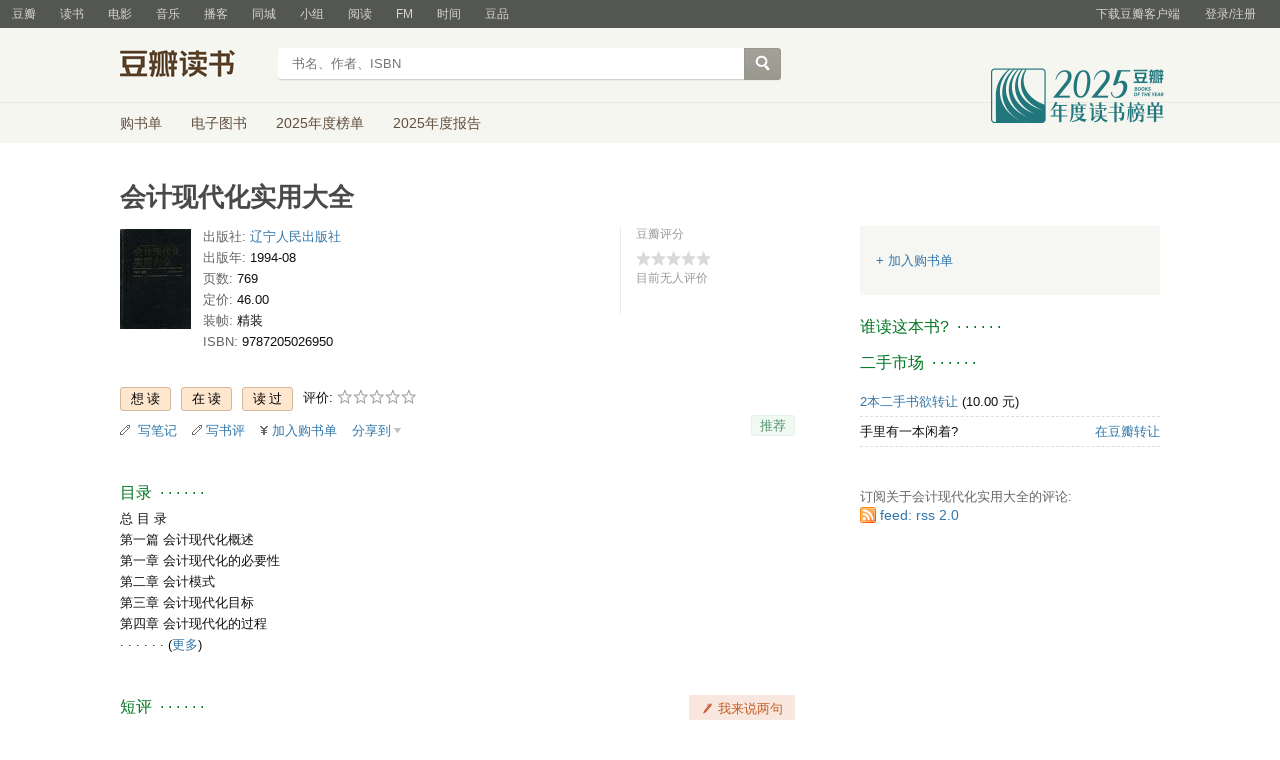

--- FILE ---
content_type: text/html; charset=utf-8
request_url: https://book.douban.com/subject/1080928/
body_size: 20862
content:


<!DOCTYPE html>
<html lang="zh-cmn-Hans" class="ua-mac ua-webkit book-new-nav">
<head>
  <meta http-equiv="Content-Type" content="text/html; charset=utf-8">
  <title>会计现代化实用大全 (豆瓣)</title>
  
<script>!function(e){var o=function(o,n,t){var c,i,r=new Date;n=n||30,t=t||"/",r.setTime(r.getTime()+24*n*60*60*1e3),c="; expires="+r.toGMTString();for(i in o)e.cookie=i+"="+o[i]+c+"; path="+t},n=function(o){var n,t,c,i=o+"=",r=e.cookie.split(";");for(t=0,c=r.length;t<c;t++)if(n=r[t].replace(/^\s+|\s+$/g,""),0==n.indexOf(i))return n.substring(i.length,n.length).replace(/\"/g,"");return null},t=e.write,c={"douban.com":1,"douban.fm":1,"google.com":1,"google.cn":1,"googleapis.com":1,"gmaptiles.co.kr":1,"gstatic.com":1,"gstatic.cn":1,"google-analytics.com":1,"googleadservices.com":1},i=function(e,o){var n=new Image;n.onload=function(){},n.src="https://www.douban.com/j/except_report?kind=ra022&reason="+encodeURIComponent(e)+"&environment="+encodeURIComponent(o)},r=function(o){try{t.call(e,o)}catch(e){t(o)}},a=/<script.*?src\=["']?([^"'\s>]+)/gi,g=/http:\/\/(.+?)\.([^\/]+).+/i;e.writeln=e.write=function(e){var t,l=a.exec(e);return l&&(t=g.exec(l[1]))?c[t[2]]?void r(e):void("tqs"!==n("hj")&&(i(l[1],location.href),o({hj:"tqs"},1),setTimeout(function(){location.replace(location.href)},50))):void r(e)}}(document);</script>

  
  <meta http-equiv="Pragma" content="no-cache">
  <meta http-equiv="Expires" content="Sun, 6 Mar 2005 01:00:00 GMT">
  <meta name="referrer" content="always">
  <meta name="renderer" content="webkit">
  
<meta http-equiv="mobile-agent" content="format=html5; url=https://m.douban.com/book/subject/1080928/">
<meta name="keywords" content="会计现代化实用大全,辽宁人民出版社,1994-08,简介,作者,书评,论坛,推荐,二手">
<meta name="description" content="图书会计现代化实用大全 介绍、书评、论坛及推荐 ">

  <script>var _head_start = new Date();</script>
  
  <link href="https://img1.doubanio.com/f/vendors/fae7e145bf16b2f427ba0fe7ef3d47c04af3a6c0/css/douban.css" rel="stylesheet" type="text/css">
  <link href="https://img1.doubanio.com/cuphead/book-static/common/master.dfbf0.css" rel="stylesheet" type="text/css">

  <link href="https://img3.doubanio.com/cuphead/book-static/base/init.e399f.css" rel="stylesheet">
  <style type="text/css"></style>
  <script src="https://img1.doubanio.com/f/vendors/0511abe9863c2ea7084efa7e24d1d86c5b3974f1/js/jquery-1.10.2.min.js"></script>
  <script src="https://img1.doubanio.com/f/vendors/e258329ca4b2122b4efe53fddc418967441e0e7f/js/douban.js"></script>
  <script src="https://img3.doubanio.com/cuphead/book-static/common/master.3c0a3.js"></script>
  

  
  <link rel="stylesheet" href="https://img1.doubanio.com/f/vendors/b6814ac068f705a1366083b58858a468706a60dc/css/lib/jquery.snippet.css">
  <link rel="stylesheet" href="https://img9.doubanio.com/cuphead/book-static/subject/index.8cbb6.css">
  <link rel="stylesheet" href="https://img1.doubanio.com/f/vendors/e8a7261937da62636d22ca4c579efc4a4d759b1b/css/ui/dialog.css">
  <script src="https://img1.doubanio.com/f/vendors/7965e09b0065d26bfd22d390de956c22a48b9008/js/lib/jquery.snippet.js"></script>
  <script src="https://img1.doubanio.com/f/vendors/f25ae221544f39046484a823776f3aa01769ee10/js/ui/dialog.js"></script>
  <script src="https://img3.doubanio.com/cuphead/book-static/mod/hide.dd5b3.js"></script>
  <script src="https://img1.doubanio.com/cuphead/book-static/subject/unfold.55bcc.js"></script>
    <link rel="alternate" href="https://book.douban.com/feed/subject/1080928/reviews" type="application/rss+xml" title="RSS">
  <style type="text/css"> h2 {color: #007722;} </style>
  <script type='text/javascript'>
    var _vds = _vds || [];
    (function(){ _vds.push(['setAccountId', '22c937bbd8ebd703f2d8e9445f7dfd03']);
        _vds.push(['setCS1','user_id','0']);
            (function() {var vds = document.createElement('script');
                vds.type='text/javascript';
                vds.async = true;
                vds.src = ('https:' == document.location.protocol ? 'https://' : 'http://') + 'dn-growing.qbox.me/vds.js';
                var s = document.getElementsByTagName('script')[0];
                s.parentNode.insertBefore(vds, s);
            })();
    })();
</script>

  
  <script type='text/javascript'>
    var _vwo_code=(function(){
      var account_id=249272,
          settings_tolerance=2000,
          library_tolerance=2500,
          use_existing_jquery=false,
          // DO NOT EDIT BELOW THIS LINE
          f=false,d=document;return{use_existing_jquery:function(){return use_existing_jquery;},library_tolerance:function(){return library_tolerance;},finish:function(){if(!f){f=true;var a=d.getElementById('_vis_opt_path_hides');if(a)a.parentNode.removeChild(a);}},finished:function(){return f;},load:function(a){var b=d.createElement('script');b.src=a;b.type='text/javascript';b.innerText;b.onerror=function(){_vwo_code.finish();};d.getElementsByTagName('head')[0].appendChild(b);},init:function(){settings_timer=setTimeout('_vwo_code.finish()',settings_tolerance);var a=d.createElement('style'),b='body{opacity:0 !important;filter:alpha(opacity=0) !important;background:none !important;}',h=d.getElementsByTagName('head')[0];a.setAttribute('id','_vis_opt_path_hides');a.setAttribute('type','text/css');if(a.styleSheet)a.styleSheet.cssText=b;else a.appendChild(d.createTextNode(b));h.appendChild(a);this.load('//dev.visualwebsiteoptimizer.com/j.php?a='+account_id+'&u='+encodeURIComponent(d.URL)+'&r='+Math.random());return settings_timer;}};}());_vwo_settings_timer=_vwo_code.init();
  </script>

  


<script type="application/ld+json">
{
  "@context":"http://schema.org",
  "@type":"Book",
  "workExample": [],
  "name" : "会计现代化实用大全",
  "author": 
  [
  ]
,
  "url" : "https://book.douban.com/subject/1080928/",
  "isbn" : "9787205026950",
  "sameAs": "https://book.douban.com/subject/1080928/"
}
</script>

  
  
  <meta property="og:title" content="会计现代化实用大全" />
  <meta property="og:description" content="" />
  <meta property="og:site_name" content="豆瓣" />
  <meta property="og:url" content="https://book.douban.com/subject/1080928/" />
  <meta property="og:image" content="https://img1.doubanio.com/view/subject/l/public/s1248688.jpg" />
  <meta property="og:type" content="book" />
  <meta property="book:isbn" content="9787205026950" />


  <script>  </script>
  <style type="text/css">
#db-discussion-section .olt { margin-bottom: 7px; }
</style>

  <link rel="shortcut icon" href="https://img1.doubanio.com/favicon.ico" type="image/x-icon">
</head>
<body>
  
    <script>var _body_start = new Date();</script>
    
  



    <link href="//img3.doubanio.com/dae/accounts/resources/f8b2226/shire/bundle.css" rel="stylesheet" type="text/css">



<div id="db-global-nav" class="global-nav">
  <div class="bd">
    
<div class="top-nav-info">
  <a href="https://accounts.douban.com/passport/login?source=book" class="nav-login" rel="nofollow">登录/注册</a>
</div>


    <div class="top-nav-doubanapp">
  <a href="https://www.douban.com/doubanapp/app?channel=top-nav" class="lnk-doubanapp">下载豆瓣客户端</a>
  <div id="doubanapp-tip">
    <a href="https://www.douban.com/doubanapp/app?channel=qipao" class="tip-link">豆瓣 <span class="version">6.0</span> 全新发布</a>
    <a href="javascript: void 0;" class="tip-close">×</a>
  </div>
  <div id="top-nav-appintro" class="more-items">
    <p class="appintro-title">豆瓣</p>
    <p class="qrcode">扫码直接下载</p>
    <div class="download">
      <a href="https://www.douban.com/doubanapp/redirect?channel=top-nav&direct_dl=1&download=iOS">iPhone</a>
      <span>·</span>
      <a href="https://www.douban.com/doubanapp/redirect?channel=top-nav&direct_dl=1&download=Android" class="download-android">Android</a>
    </div>
  </div>
</div>

    


<div class="global-nav-items">
  <ul>
    <li class="">
      <a href="https://www.douban.com" target="_blank" data-moreurl-dict="{&quot;from&quot;:&quot;top-nav-click-main&quot;,&quot;uid&quot;:&quot;0&quot;}">豆瓣</a>
    </li>
    <li class="on">
      <a href="https://book.douban.com"  data-moreurl-dict="{&quot;from&quot;:&quot;top-nav-click-book&quot;,&quot;uid&quot;:&quot;0&quot;}">读书</a>
    </li>
    <li class="">
      <a href="https://movie.douban.com" target="_blank" data-moreurl-dict="{&quot;from&quot;:&quot;top-nav-click-movie&quot;,&quot;uid&quot;:&quot;0&quot;}">电影</a>
    </li>
    <li class="">
      <a href="https://music.douban.com" target="_blank" data-moreurl-dict="{&quot;from&quot;:&quot;top-nav-click-music&quot;,&quot;uid&quot;:&quot;0&quot;}">音乐</a>
    </li>
    <li class="">
      <a href="https://www.douban.com/podcast/" target="_blank" data-moreurl-dict="{&quot;from&quot;:&quot;top-nav-click-podcast&quot;,&quot;uid&quot;:&quot;0&quot;}">播客</a>
    </li>
    <li class="">
      <a href="https://www.douban.com/location" target="_blank" data-moreurl-dict="{&quot;from&quot;:&quot;top-nav-click-location&quot;,&quot;uid&quot;:&quot;0&quot;}">同城</a>
    </li>
    <li class="">
      <a href="https://www.douban.com/group" target="_blank" data-moreurl-dict="{&quot;from&quot;:&quot;top-nav-click-group&quot;,&quot;uid&quot;:&quot;0&quot;}">小组</a>
    </li>
    <li class="">
      <a href="https://read.douban.com&#47;?dcs=top-nav&amp;dcm=douban" target="_blank" data-moreurl-dict="{&quot;from&quot;:&quot;top-nav-click-read&quot;,&quot;uid&quot;:&quot;0&quot;}">阅读</a>
    </li>
    <li class="">
      <a href="https://fm.douban.com&#47;?from_=shire_top_nav" target="_blank" data-moreurl-dict="{&quot;from&quot;:&quot;top-nav-click-fm&quot;,&quot;uid&quot;:&quot;0&quot;}">FM</a>
    </li>
    <li class="">
      <a href="https://time.douban.com&#47;?dt_time_source=douban-web_top_nav" target="_blank" data-moreurl-dict="{&quot;from&quot;:&quot;top-nav-click-time&quot;,&quot;uid&quot;:&quot;0&quot;}">时间</a>
    </li>
    <li class="">
      <a href="https://market.douban.com&#47;?utm_campaign=douban_top_nav&amp;utm_source=douban&amp;utm_medium=pc_web" target="_blank" data-moreurl-dict="{&quot;from&quot;:&quot;top-nav-click-market&quot;,&quot;uid&quot;:&quot;0&quot;}">豆品</a>
    </li>
  </ul>
</div>

  </div>
</div>
<script>
  ;window._GLOBAL_NAV = {
    DOUBAN_URL: "https://www.douban.com",
    N_NEW_NOTIS: 0,
    N_NEW_DOUMAIL: 0
  };
</script>



    <script src="//img3.doubanio.com/dae/accounts/resources/f8b2226/shire/bundle.js" defer="defer"></script>




  


    <link href="//img3.doubanio.com/dae/accounts/resources/f8b2226/book/bundle.css" rel="stylesheet" type="text/css">




<div id="db-nav-book" class="nav">
  <div class="nav-wrap">
  <div class="nav-primary">
    <div class="nav-logo">
      <a href="https:&#47;&#47;book.douban.com">豆瓣读书</a>
    </div>
    <div class="nav-search">
      <form action="https:&#47;&#47;search.douban.com&#47;book/subject_search" method="get">
        <fieldset>
          <legend>搜索：</legend>
          <label for="inp-query">
          </label>
          <div class="inp"><input id="inp-query" name="search_text" size="22" maxlength="60" placeholder="书名、作者、ISBN" value=""></div>
          <div class="inp-btn"><input type="submit" value="搜索"></div>
          <input type="hidden" name="cat" value="1001" />
        </fieldset>
      </form>
    </div>
  </div>
  </div>
  <div class="nav-secondary">
    

<div class="nav-items">
  <ul>
    <li    ><a href="https://book.douban.com/cart/"
     >购书单</a>
    </li>
    <li    ><a href="https://read.douban.com/ebooks/?dcs=book-nav&dcm=douban"
            target="_blank"
     >电子图书</a>
    </li>
    <li    ><a href="https://book.douban.com/annual/2025/?fullscreen=1&dt_from=navigation"
            target="_blank"
     >2025年度榜单</a>
    </li>
    <li    ><a href="https://c9.douban.com/app/standbyme-2025/?autorotate=false&fullscreen=true&hidenav=true&monitor_screenshot=true&dt_from=web_navigation"
            target="_blank"
     >2025年度报告</a>
    </li>
  </ul>
</div>

    <a href="https://book.douban.com/annual/2025/?fullscreen=1&&dt_from=book_navigation" class="bookannual"></a>
  </div>
</div>

<script id="suggResult" type="text/x-jquery-tmpl">
  <li data-link="{{= url}}">
            <a href="{{= url}}" onclick="moreurl(this, {from:'book_search_sugg', query:'{{= keyword }}', subject_id:'{{= id}}', i: '{{= index}}', type: '{{= type}}'})">
            <img src="{{= pic}}" width="40" />
            <div>
                <em>{{= title}}</em>
                {{if year}}
                    <span>{{= year}}</span>
                {{/if}}
                <p>
                {{if type == "b"}}
                    {{= author_name}}
                {{else type == "a" }}
                    {{if en_name}}
                        {{= en_name}}
                    {{/if}}
                {{/if}}
                 </p>
            </div>
        </a>
        </li>
  </script>




    <script src="//img3.doubanio.com/dae/accounts/resources/f8b2226/book/bundle.js" defer="defer"></script>




    <div id="wrapper">
        

<h1>
    <span property="v:itemreviewed">会计现代化实用大全</span>
    <div class="clear"></div>
</h1>

        
  <div id="content">
    
    <div class="grid-16-8 clearfix">
      
      <div class="article">
<div class="indent">
  <div class="subjectwrap clearfix">
    
    



<div class="subject clearfix">
<div id="mainpic" class="">

  

  <a class="nbg"
      href="https://img1.doubanio.com/view/subject/l/public/s1248688.jpg" title="会计现代化实用大全">
      <img src="https://img1.doubanio.com/view/subject/s/public/s1248688.jpg" title="点击看大图" alt="会计现代化实用大全"
         rel="v:photo" style="max-width: 135px;max-height: 200px;">
  </a>
</div>





<div id="info" class="">



    
    
  

    
    
  
    <span class="pl">出版社:</span>
      <a href="https://book.douban.com/press/2669">辽宁人民出版社</a>
    <br>

    
    
  

    
    
  

    
    
  

    
    
  

    
    
  
    <span class="pl">出版年:</span> 1994-08<br/>

    
    
  
    <span class="pl">页数:</span> 769<br/>

    
    
  
    <span class="pl">定价:</span> 46.00<br/>

    
    
  
    <span class="pl">装帧:</span> 精装<br/>

    
    
  

    
    
  
    
      
      <span class="pl">ISBN:</span> 9787205026950<br/>

    
    
  


</div>

</div>





























    
        





<div id="interest_sectl" class="">
  <div class="rating_wrap clearbox" rel="v:rating">
    <div class="rating_logo">
            豆瓣评分
    </div>
    <div class="rating_self clearfix" typeof="v:Rating">
      <strong class="ll rating_num " property="v:average">  </strong>
      <span property="v:best" content="10.0"></span>
      <div class="rating_right not_showed">
          <div class="ll bigstar00"></div>
            <div class="rating_sum">
                <span class="">
                        目前无人评价
                </span>
            </div>


      </div>
    </div>
  </div>
</div>

  </div>
  
      






  
  <div id="interest_sect_level" class="clearfix">
      <a href="#" rel="nofollow" class="j a_show_login colbutt ll" name="pbtn-1080928-wish">
        <span>
          
<form method="POST" action="https://www.douban.com/register?reason=collectwish" class="miniform">
    <input type="submit" class="minisubmit j  " value="想读" title="" />
</form>

        </span>
      </a>
      <a href="#" rel="nofollow" class="j a_show_login colbutt ll" name="pbtn-1080928-do">
        <span>
          
<form method="POST" action="https://www.douban.com/register?reason=collectdo" class="miniform">
    <input type="submit" class="minisubmit j  " value="在读" title="" />
</form>

        </span>
      </a>
      <a href="#" rel="nofollow" class="j a_show_login colbutt ll" name="pbtn-1080928-collect">
        <span>
          
<form method="POST" action="https://www.douban.com/register?reason=collectcollect" class="miniform">
    <input type="submit" class="minisubmit j  " value="读过" title="" />
</form>

        </span>
      </a>
    <div class="ll j a_stars">
        

<span class="j a_stars">
  <span class="rate_stars">
    评价: 
    <span id="rating">
        <span id="stars" data-solid="https://img1.doubanio.com/f/vendors/5a2327c04c0c231bced131ddf3f4467eb80c1c86/pics/rating_icons/star_onmouseover.png" data-hollow="https://img1.doubanio.com/f/vendors/2520c01967207a1735171056ec588c8c1257e5f8/pics/rating_icons/star_hollow_hover.png">        <a href="https://www.douban.com/accounts/passport/login?source=book" class="j a_show_login" name="pbtn-1080928-1"><img src="https://img1.doubanio.com/f/vendors/2520c01967207a1735171056ec588c8c1257e5f8/pics/rating_icons/star_hollow_hover.png" id="star1" width="16" height="16" /></a>        <a href="https://www.douban.com/accounts/passport/login?source=book" class="j a_show_login" name="pbtn-1080928-2"><img src="https://img1.doubanio.com/f/vendors/2520c01967207a1735171056ec588c8c1257e5f8/pics/rating_icons/star_hollow_hover.png" id="star2" width="16" height="16" /></a>        <a href="https://www.douban.com/accounts/passport/login?source=book" class="j a_show_login" name="pbtn-1080928-3"><img src="https://img1.doubanio.com/f/vendors/2520c01967207a1735171056ec588c8c1257e5f8/pics/rating_icons/star_hollow_hover.png" id="star3" width="16" height="16" /></a>        <a href="https://www.douban.com/accounts/passport/login?source=book" class="j a_show_login" name="pbtn-1080928-4"><img src="https://img1.doubanio.com/f/vendors/2520c01967207a1735171056ec588c8c1257e5f8/pics/rating_icons/star_hollow_hover.png" id="star4" width="16" height="16" /></a>        <a href="https://www.douban.com/accounts/passport/login?source=book" class="j a_show_login" name="pbtn-1080928-5"><img src="https://img1.doubanio.com/f/vendors/2520c01967207a1735171056ec588c8c1257e5f8/pics/rating_icons/star_hollow_hover.png" id="star5" width="16" height="16" /></a>      </span>
      <span id="rateword" class="pl"></span>
      <input id="n_rating" type="hidden" value=""
          />
    </span>
  </span>
</span>






    </div>
  </div>


  







  
  <div class="gtleft">
    <ul class="ul_subject_menu bicelink color_gray pt6 clearfix">
        <li>
          <img src="https://img1.doubanio.com/f/vendors/5bbf02b7b5ec12b23e214a580b6f9e481108488c/pics/add-review.gif" />&nbsp;
          <a class="j a_show_login" href="https://book.douban.com/annotation/write?sid=1080928" rel="nofollow">写笔记</a>
        </li>

        <li>
          <img src="https://img1.doubanio.com/f/vendors/5bbf02b7b5ec12b23e214a580b6f9e481108488c/pics/add-review.gif" />&nbsp;<a class="j a_show_login" href="https://book.douban.com/subject/1080928/new_review" rel="nofollow">写书评</a>
        </li>

        <li>

<span class="rr">


    <img src="https://img1.doubanio.com/f/shire/46e66a46baff206223e608c521bb3724536b03b6/pics/add-cart.gif" />
      <a class="j a_show_login" href="https://www.douban.com/accounts/passport/login?source=book" rel="nofollow">加入购书单</a>
  <span class="hidden">已在<a href="https://book.douban.com/cart">购书单</a></span>
</span><br class="clearfix" />
</li>


        
        
    
    <li class="rec" id="C-1080928">
        <a href="#" data-url="https://book.douban.com/subject/1080928/" data-desc="" data-title="书籍《会计现代化实用大全》 (来自豆瓣) " data-pic="https://img1.doubanio.com/view/subject/l/public/s1248688.jpg" class="bn-sharing ">分享到</a> &nbsp;&nbsp;
    </li>
    <script>
      window.DoubanShareIcons = "https://img1.doubanio.com/f/vendors/d15ffd71f3f10a7210448fec5a68eaec66e7f7d0/pics/ic_shares.png";
    </script>
    <script src="https://img1.doubanio.com/f/vendors/b6e0770163b1da14217b0f1ca39189d47b95f51f/js/lib/sharebutton.js"></script>

    </ul>
  </div>





    







<div class="rec-sec">

    <span class="rec">

<a href="https://www.douban.com/accounts/register?reason=collect" class="j a_show_login lnk-sharing lnk-douban-sharing">推荐</a>
</span>
</div>


<script>
  //bind events for collection button.
  $('.collect_btn', '#interest_sect_level').each(function(){
      Douban.init_collect_btn(this);
  });
</script>

</div>

<br clear="all">
<div id="collect_form_1080928"></div>
<div class="related_info">
  





  




<link rel="stylesheet" href="https://img3.doubanio.com/cuphead/book-static/subject/authors_section.6a54a.css">


  




  


  


  


  


  


  


  


  


  


  


  


  


  


  


  


  


  


  


  


  


  


  






  

  
    




  

  <h2>
    <span>目录</span>
      &nbsp;&middot;&nbsp;&middot;&nbsp;&middot;&nbsp;&middot;&nbsp;&middot;&nbsp;&middot;

  </h2>



<div class="indent" id="dir_1080928_short">
        总 目 录<br/>
        第一篇 会计现代化概述<br/>
        第一章 会计现代化的必要性<br/>
        第二章 会计模式<br/>
        第三章 会计现代化目标<br/>
        第四章 会计现代化的过程<br/>
    · · · · · ·
    (<a href="javascript:$('#dir_1080928_short').hide();$('#dir_1080928_full').show();$.get('/j/subject/j_dir_count',{id:1080928});void(0);">更多</a>)
</div>

<div class="indent" id="dir_1080928_full" style="display:none">
        总 目 录<br/>
        第一篇 会计现代化概述<br/>
        第一章 会计现代化的必要性<br/>
        第二章 会计模式<br/>
        第三章 会计现代化目标<br/>
        第四章 会计现代化的过程<br/>
        第二篇 会计现代化的内容<br/>
        第五章 会计人才现代化<br/>
        第六章 会计核算方法现代化<br/>
        第七章 会计管理方法现代化<br/>
        第八章 会计手段现代化<br/>
        第三篇 会计组织现代化<br/>
        第九章 会计组织现代化<br/>
        第四篇 会计现代化的保障<br/>
        第十章 实现会计现代化的条件<br/>
        第五篇 会计现代化实例<br/>
        第十一章 工业企业会计现代化实例<br/>
        第十二章 农业企业会计现代化实例<br/>
        第十三章 交通运输企业会计现代化实例<br/>
        第十四章 商业企业会计现代化实例<br/>
        第十五章 外商来华投资企业会计现代化实例<br/>
        第十六章 其他会计现代化实例<br/>
        附录：股份制企业会计现代化<br/>
        目 录<br/>
        第一篇 会计现代化概述<br/>
        第一章 会计现代化的必要性<br/>
        现代化<br/>
        管理现代化<br/>
        会计现代化<br/>
        经济发展需要会计现代化<br/>
        管理现代化需要会计现代化<br/>
        发挥会计作用需要会计现代化<br/>
        会计现代化的要求<br/>
        会计工作规范化<br/>
        会计工作科学化<br/>
        会计工作系统化<br/>
        会计工作目标化<br/>
        会计工作电算化<br/>
        会计工作先进化<br/>
        会计现代化的意义<br/>
        会计现代化的特点<br/>
        会计现代化的内容<br/>
        会计现代化的方法<br/>
        第二章 会计模式<br/>
        一、会计模式及其影响因素<br/>
        会计模式<br/>
        会计模式基本特征<br/>
        会计模式社会因素<br/>
        会计模式经济因素<br/>
        会计模式政治因素<br/>
        会计模式法律因素<br/>
        会计模式文化因素<br/>
        会计模式教育因素<br/>
        会计模式科技因素<br/>
        会计模式自然因素<br/>
        二、会计模式划分<br/>
        会计模式划分<br/>
        英国会计模式<br/>
        美国会计模式<br/>
        法国会计模式<br/>
        西德会计模式<br/>
        大陆法系会计模式<br/>
        英美法系会计模式<br/>
        公有制会计模式<br/>
        私有制会计模式<br/>
        格哈特・米勒旧会计模式<br/>
        格哈特・米勒新会计模式<br/>
        阿布・杰伯拉会计模式<br/>
        市场经济会计模式<br/>
        计划经济会计模式<br/>
        生产型会计模式<br/>
        经营型会计模式<br/>
        经营社会型会计模式<br/>
        对外执行型会计模式<br/>
        内部控制型会计模式<br/>
        事前规划型会计模式<br/>
        社会管理型会计模式<br/>
        塞德拉会计模式<br/>
        阿伦会计模式<br/>
        美国会计学会会计模式<br/>
        宏观经济会计模式<br/>
        宏观社会会计模式<br/>
        企业经营会计模式<br/>
        企业社会会计模式<br/>
        业主权益会计模式<br/>
        剩余产权会计模式<br/>
        基金本位会计模式<br/>
        营业个体会计模式<br/>
        企业集团会计模式<br/>
        社会责任会计模式<br/>
        国家委派会计模式<br/>
        会计复归企业模式<br/>
        会计隶属审计模式<br/>
        间接管理会计事务模式<br/>
        直间管理会计事务模式<br/>
        直接管理会计事务模式<br/>
        科斯塔、布儒瓦和劳森会计模式<br/>
        弗兰克和奈尔会计模式<br/>
        瓦特、哈默和伯奇会计模式<br/>
        古德里奇会计模式<br/>
        多层次综合会计模式<br/>
        货币计价会计模式<br/>
        通货膨胀会计模式<br/>
        外币折算会计模式<br/>
        租金计价会计模式<br/>
        人力资源会计模式<br/>
        会计准则模式<br/>
        资金表会计模式<br/>
        现金会计模式<br/>
        银行存款会计模式<br/>
        应收帐款会计模式<br/>
        应收票据会计模式<br/>
        存货会计模式<br/>
        短期投资会计模式<br/>
        公司债券投资会计模式<br/>
        股票投资会计模式<br/>
        固定资产会计模式<br/>
        折旧会计模式<br/>
        无形资产会计模式<br/>
        租赁会计模式<br/>
        长期负债会计模式<br/>
        流动负债会计模式<br/>
        业主权益会计模式<br/>
        利润表会计模式<br/>
        营业收入会计模式<br/>
        营业费用会计模式<br/>
        养老金会计模式<br/>
        利润分配会计模式<br/>
        厂内银行会计模式<br/>
        第三章 会计现代化目标<br/>
        一、会计现代化最终目标是提高经济效益<br/>
        会计组织现代化与经济效益关系<br/>
        会计手段现代化与经济效益关系<br/>
        会计方法现代化与经济效益关系<br/>
        会计观念现代化与经济效益关系<br/>
        二、经济效益考核指标<br/>
        经济效益含义<br/>
        经济效益分类<br/>
        经济效益评价方法<br/>
        8项经济效益指标<br/>
        16项经济效益指标<br/>
        15项经济效益指标<br/>
        9项经济效益指标<br/>
        工业通用生产成果指标<br/>
        工业通用人财物利用效果指标<br/>
        工业通用生产耗费效果指标<br/>
        工业通用经营成果指标<br/>
        工业专用生产经营成果指标<br/>
        工业专用生产经营消耗效果指标<br/>
        工业专用生产经营资金公用效果指标<br/>
        工业专用投入产出综合效益指标<br/>
        工业专用新技术推广应用效果指标<br/>
        工业专用环境保护效益指标<br/>
        工业专用工程项目静态经济效益指标<br/>
        工业专用工程项目动态经济效益指标<br/>
        工业专用结合工艺特点经济效益指标<br/>
        商业劳动占用效益指标<br/>
        商业劳动效率指标<br/>
        商业劳动消耗效益指标<br/>
        商业经营成果指标<br/>
        物资供销企业主要经济效益指标<br/>
        物资企业参考经济效益指标<br/>
        西方企业经济效益评价指标<br/>
        收益性指标<br/>
        增长性指标<br/>
        安全性指标<br/>
        简单平均评分法<br/>
        主要指标百分计分法<br/>
        主要指标百分得分法<br/>
        自我更新能力指标<br/>
        自我发展能力指标<br/>
        创新能力指标<br/>
        应变能力指标<br/>
        人才开发能力指标<br/>
        后劲增长能力指标<br/>
        企业经营状况评价指标<br/>
        技术改造经济效果指标<br/>
        企业能量平衡指标<br/>
        满负荷工作评价指标<br/>
        三、提高经济效益途径<br/>
        承包经营责任制内容<br/>
        承包经营责任制形式<br/>
        承包经营合同<br/>
        企业内部组织责任制原则<br/>
        厂长任期目标责任制<br/>
        厂长经济责任制<br/>
        计量人员岗位责任制<br/>
        生产技术规程<br/>
        管理工作制度<br/>
        全面质量管理制度<br/>
        质量保证体系<br/>
        职工代表大会制度<br/>
        工会制度<br/>
        租赁经营方法<br/>
        租赁程序<br/>
        群体经营工作法<br/>
        全面计划管理方法<br/>
        四部一室一团管理组织方法<br/>
        企业现场管理方法<br/>
        企业班组管理方法<br/>
        成本管理方法<br/>
        物资消耗定额制定方法<br/>
        平均先进定额制定方法<br/>
        企业内部承包方法<br/>
        企业内部分配方法<br/>
        生产车间工资分配方法<br/>
        辅助车间工资分配方法<br/>
        科室工资分配方法<br/>
        个人工资分配方法<br/>
        搞活用工制度的方法<br/>
        制定劳动定额方法<br/>
        定员方法<br/>
        满负荷工作法<br/>
        全员达标工作法<br/>
        建立内部消化机制<br/>
        厂内劳务市场方法<br/>
        新产品开发方法<br/>
        新产品开发程序<br/>
        党委监督保证方法<br/>
        第四章 会计现代化的过程<br/>
        一、会计基础工作<br/>
        会计基础工作<br/>
        原始记录<br/>
        原始记录的种类<br/>
        原始记录的格式<br/>
        原始记录的管理<br/>
        工时记录<br/>
        实动工时记录<br/>
        考勤记录<br/>
        产量记录<br/>
        工作班产量记录<br/>
        在产品动态记录<br/>
        定额<br/>
        定额管理的内容<br/>
        定额管理的原则<br/>
        制定定额的基本方法<br/>
        物资储备定额<br/>
        物资消耗定额<br/>
        流动资金定额<br/>
        定额日数法<br/>
        分析计算法<br/>
        比例计算法<br/>
        余额计算法<br/>
        储备资金定额<br/>
        原材料资金定额<br/>
        原材料资金定额日数<br/>
        辅助材料资金定额<br/>
        修理用备件和低值易耗品资金定额<br/>
        包装物资金定额<br/>
        生产资金定额<br/>
        在产品资金定额<br/>
        自制半成品资金定额<br/>
        待摊费用资金定额<br/>
        产成品资金定额<br/>
        费用定额<br/>
        单位产品台时定额<br/>
        生产定额<br/>
        劳动定额<br/>
        工时定额<br/>
        产量定额<br/>
        设备利用定额<br/>
        固定资产利用率<br/>
        设备利用率<br/>
        固定资产磨损系数<br/>
        固定资产需用量<br/>
        固定资产增长率<br/>
        固定资产报废率<br/>
        固定资产更新率<br/>
        质量定额<br/>
        产品合格率<br/>
        一级品率<br/>
        废品率<br/>
        返修率<br/>
        计量和检验制度<br/>
        计量检验制度的内容<br/>
        严格计量检验制度的要求<br/>
        内部价格<br/>
        二、会计工作达标<br/>
        会计工作达标<br/>
        会计工作达标的基本条件及依据<br/>
        会计工作达标的考核内容<br/>
        会计机构<br/>
        会计机构的设置原则<br/>
        会计机构的主要职责<br/>
        内部控制<br/>
        内部牵制制度<br/>
        内部稽核制度<br/>
        会计人员<br/>
        会计人员的任免条件<br/>
        会计人员的职责<br/>
        会计人员的工作权限<br/>
        会计人员岗位责任制<br/>
        会计人员的移交手续<br/>
        会计凭证<br/>
        会计凭证种类及内容<br/>
        会计凭证的填制和审核<br/>
        会计凭证的传递<br/>
        会计凭证整理和装订<br/>
        会计科目<br/>
        会计科目的设置要求<br/>
        会计科目设置应遵循的原则<br/>
        正确使用会计科目<br/>
        会计帐簿<br/>
        会计帐簿的设置内容<br/>
        会计帐簿的启用<br/>
        会计帐簿登记的规则<br/>
        更正错帐规则<br/>
        对帐<br/>
        结帐<br/>
        会计报表<br/>
        会计报表的基本内容<br/>
        会计报表的编制要求<br/>
        会计档案<br/>
        会计档案的立卷<br/>
        会计档案的归档<br/>
        会计档案的调阅<br/>
        会计档案的保管<br/>
        会计档案的销毁<br/>
        三、会计工作实现现代化<br/>
        会计工作升级<br/>
        会计工作升级的等级标准及考核<br/>
        经济核算<br/>
        经济核算的基础工作<br/>
        计划管理<br/>
        财务计划的种类<br/>
        固定资金占用量计划的编制<br/>
        固定资产折旧计划的编制<br/>
        流动资金计划的编制<br/>
        成本计划的编制<br/>
        销售及利润计划的编制<br/>
        财务计划的执行、检查与调整<br/>
        资金和财产管理<br/>
        流动资金管理<br/>
        固定资金管理<br/>
        财产管理<br/>
        财产清查<br/>
        财经纪律<br/>
        科学管理<br/>
        会计工作实行科学管理的内容和要求<br/>
        经济效益<br/>
        财务管理方法体系<br/>
        现代会计任务<br/>
        会计电算化<br/>
        第二篇 会计现代化的内容<br/>
        第五章 会计人才现代化<br/>
        一、合计人才素质<br/>
        人学<br/>
        人才<br/>
        会计人才<br/>
        会计人才素质<br/>
        道德素质<br/>
        心理素质<br/>
        知识素质<br/>
        技能素质<br/>
        审美素质<br/>
        身体素质<br/>
        二、会计职业道德<br/>
        会计职业道德<br/>
        会计职业道德准则<br/>
        国际会计职业道德准则<br/>
        AICPA的会计职业道德准则<br/>
        我国古代会计道德<br/>
        中国注册会计师职业道德守则<br/>
        独立原则<br/>
        客观原则<br/>
        公正原则<br/>
        廉洁原则<br/>
        会计道德教育<br/>
        会计道德修养<br/>
        会计道德荣誉<br/>
        会计道德良心<br/>
        会计道德义务<br/>
        会计道德评价<br/>
        三、会计观念现代化<br/>
        系统观念<br/>
        系统工程<br/>
        系统优化<br/>
        系统管理<br/>
        系统设计<br/>
        系统模型<br/>
        系统分析<br/>
        效益观念<br/>
        责、权、利相结合原则<br/>
        投入产出方法<br/>
        金融意识<br/>
        成本意识<br/>
        财务风险<br/>
        质量效益<br/>
        质量收入<br/>
        质量成本<br/>
        竞争观念<br/>
        竞争机制<br/>
        完全竞争<br/>
        人才意识<br/>
        激励手段<br/>
        关系<br/>
        决策<br/>
        信息观念<br/>
        会计信息的组成<br/>
        会计信息的要素<br/>
        会计信息的特点<br/>
        整理加工信息<br/>
        传递信息<br/>
        反馈信息<br/>
        存贮信息<br/>
        检索信息<br/>
        信息网<br/>
        时间观念<br/>
        时间效益<br/>
        资金的时间价值<br/>
        法制观念<br/>
        法人<br/>
        财产所有权<br/>
        经营权<br/>
        承包经营权<br/>
        债权<br/>
        知识产权<br/>
        经济司法<br/>
        经济仲裁<br/>
        商品经济观念<br/>
        经营<br/>
        经营方针<br/>
        经营策略<br/>
        经营方式<br/>
        集约经营<br/>
        经营租赁<br/>
        融资租赁<br/>
        市场<br/>
        商品市场<br/>
        市场机制<br/>
        金融市场<br/>
        技术市场<br/>
        劳务市场<br/>
        国际市场<br/>
        证券市场<br/>
        改革观念<br/>
        现代会计<br/>
        全面经济核算<br/>
        目标成本管理<br/>
        责任会计<br/>
        责任成本<br/>
        重置成本会计<br/>
        通货膨胀会计<br/>
        资金分帐制<br/>
        承包风险抵押金<br/>
        会计电算化<br/>
        会计咨询业<br/>
        验资<br/>
        查帐<br/>
        资产评估<br/>
        会计制度设计<br/>
        资金诊断<br/>
        成本费用诊断<br/>
        财务预测<br/>
        财务决策<br/>
        投资机会研究<br/>
        投资风险分析<br/>
        第六章 会计核算方法现代化<br/>
        一、质量会计核算法<br/>
        质量会计核算法<br/>
        质量成本核算<br/>
        标准质量成本核算<br/>
        直接材料核算<br/>
        直接人工核算<br/>
        制造费用核算<br/>
        变动质量成本核算<br/>
        预防成本核算<br/>
        鉴定成本核算<br/>
        故障成本核算<br/>
        提高质量成本核算<br/>
        变动质量收入核算<br/>
        升级提价收入核算<br/>
        降级降价损失核算<br/>
        降废增产收入核算<br/>
        增废减产损失核算<br/>
        变动质量损益核算<br/>
        二、变动成本核算法<br/>
        变动成本核算法<br/>
        成本性态分析<br/>
        固定成本<br/>
        约束性固定成本<br/>
        酌量性固定成本<br/>
        固定成本相关范围<br/>
        变动成本<br/>
        变动成本相关范围<br/>
        半变动成本<br/>
        混合式半变动成本<br/>
        阶梯式半变动成本<br/>
        半变动成本分解方法<br/>
        经验判断分解法<br/>
        高低点分解法<br/>
        回归分析分解法<br/>
        期间成本<br/>
        直接材料成本<br/>
        直接人工成本<br/>
        变动制造费成本<br/>
        变动成本核算法与完全成本核算法在分期<br/>
        损益计算上的差别<br/>
        期末在产品成本对当期损益的影响<br/>
        产销量不一致对当期损益的影响<br/>
        变动成本核算法的优点及其局限性<br/>
        变动成本法与完全成本法的结合应用<br/>
        变动成本定价法<br/>
        三、企业净收入会计核算法<br/>
        企业净收入会计核算法<br/>
        制造成本的核算<br/>
        期间费用的核算<br/>
        产品价格总值的核算<br/>
        企业净收入的核算<br/>
        企业净收入实现的核算<br/>
        四、物价变动会计核算法<br/>
        物价变动会计<br/>
        物价变动<br/>
        物价变动对会计的影响<br/>
        物价变动会计的理论基础<br/>
        物价变动会计的基本目标<br/>
        物价变动会计的基本假定<br/>
        物价变动会计核算的一般原则<br/>
        一般物价水平会计<br/>
        现行价值会计<br/>
        现行价值/不变币值会计<br/>
        物价变动会计模式的比较<br/>
        五、内部银行核算法<br/>
        内部银行核算法<br/>
        内部银行<br/>
        内部银行的性质<br/>
        内部银行的职能<br/>
        内部银行的基本任务<br/>
        内部银行会计工作的组织<br/>
        内部银行核算法的程序<br/>
        内部银行核算法的形式<br/>
        内部银行核算法的会计科目<br/>
        内部银行的“双轨制”核算方法<br/>
        内部银行的“单轨制”核算方法<br/>
        内部银行核算法的帐簿体系<br/>
        内部银行会计报表<br/>
        六、责任会计核算法<br/>
        责任会计核算法<br/>
        责任会计的产生和发展<br/>
        责任会计核算的对象<br/>
        责任会计核算的职能<br/>
        责任会计核算的任务<br/>
        责任会计核算的方法<br/>
        责任会计核算的原则<br/>
        责任会计核算的程序<br/>
        责任单位的划分<br/>
        清产核资<br/>
        内部结算价格的制定<br/>
        责任会计与财务会计的结合方式<br/>
        责任资金核算<br/>
        责任成本核算<br/>
        责任考评<br/>
        第七章 会计管理方法现代化<br/>
        一、财务目标管理<br/>
        财务目标管理<br/>
        财务目标的分类<br/>
        财务目标管理的过程<br/>
        财务目标管理的类型<br/>
        财务目标管理的特点<br/>
        财务目标管理的作用<br/>
        财务目标制定的原则<br/>
        整体性原则<br/>
        效益性原则<br/>
        先进性原则<br/>
        现实性原则<br/>
        可控性原则<br/>
        时限性原则<br/>
        群众性原则<br/>
        财务目标制定的程序<br/>
        利润目标方案的确定<br/>
        成本目标方案的确定<br/>
        资金目标方案的确定<br/>
        财务目标分解的要求<br/>
        财务目标分解的图表<br/>
        财务目标的实施<br/>
        财务目标承包责任制<br/>
        自我控制<br/>
        财务目标实施的监督<br/>
        财务目标成果的考评<br/>
        财务目标考评的指标体系<br/>
        二、价值工程<br/>
        价值工程<br/>
        价值分析<br/>
        麦尔斯十三原则<br/>
        价值工程原理<br/>
        功能本质性原理<br/>
        功能<br/>
        功能水平<br/>
        寿命周期成本<br/>
        价值<br/>
        价值提高途径<br/>
        功能成本相关性原理<br/>
        价值准则性原理<br/>
        价值工程活动程序<br/>
        选择对象<br/>
        经验分析法<br/>
        百分比法<br/>
        综合评定法<br/>
        ABC分类法<br/>
        用户评分法<br/>
        强制确定法<br/>
        收集情报<br/>
        情报分类<br/>
        收集方法<br/>
        情报鉴定<br/>
        情报分析<br/>
        功能分析<br/>
        功能定义<br/>
        功能分类<br/>
        功能整理<br/>
        功能评价<br/>
        功能成本法<br/>
        经验估算法<br/>
        实际调查法<br/>
        理论计算法<br/>
        功能系数法<br/>
        直接评分法<br/>
        逻辑流程法<br/>
        环比法<br/>
        田中法<br/>
        联立法<br/>
        方案创新<br/>
        智力激励法<br/>
        设问检查法<br/>
        类比法<br/>
        形态分析法<br/>
        等价变换法<br/>
        N・M法<br/>
        缺点列举法<br/>
        希望列举法<br/>
        KJ法<br/>
        ZK法<br/>
        方案具体化<br/>
        方案评价<br/>
        技术评价<br/>
        经济评价<br/>
        社会评价<br/>
        优缺点列举法<br/>
        加权评价法<br/>
        评分定量法<br/>
        成本转折点分析法<br/>
        改进方案的实施与追查<br/>
        价值工程在材料采购中的运用<br/>
        价值工程与质量管理相结合<br/>
        价值工程与标准化结合<br/>
        价值工程与成组技术结合<br/>
        三、本量利分析<br/>
        本量利分析<br/>
        边际贡献<br/>
        本量利关系的方程式<br/>
        本量利关系图<br/>
        本量利分析的基本方法<br/>
        损益平衡分析<br/>
        损益平衡点的计算<br/>
        安全边际分析<br/>
        损益平衡点的变动分析<br/>
        目标利润的测算分析<br/>
        敏感性分析<br/>
        本量利分析用于新产品投产决策<br/>
        本量利分析用于产品特殊订价决策<br/>
        本量利分析用于选择生产设备的决策<br/>
        本量利分析用于设备购置或租赁的<br/>
        决策<br/>
        本量利分析用于零部件自制或外购的<br/>
        决策<br/>
        本量利分析用于亏损产品停产或转产<br/>
        的决策<br/>
        本量利分析用于弹性预算<br/>
        概率的本量利分析<br/>
        四、经济效益分析<br/>
        经济效益分析<br/>
        经济效益分析分类<br/>
        经济效益分析原则<br/>
        经济效益比例表示法<br/>
        经济效益差额表示法<br/>
        经济效益差率表示法<br/>
        经济效益百分比表示法<br/>
        经济效益评价标准<br/>
        经济效益分析程序<br/>
        经济效益比较分析法<br/>
        经济效益因素分析法<br/>
        连环代替法<br/>
        经济效益趋势分析法<br/>
        企业经济效益综合评价<br/>
        企业经济效益综合评价原则<br/>
        企业经济效益综合评价指标体系<br/>
        企业经济效益综合评分评价法<br/>
        企业综合经济效益指数加权平均法<br/>
        企业经济效益分析<br/>
        全员劳动生产率分析<br/>
        生产工人劳动生产率分析<br/>
        劳动生产率变动对成本影响分析<br/>
        设备利用效果分析<br/>
        设备因素对产量影响分析<br/>
        设备生产率分析<br/>
        材料因素变动对产量影响分析<br/>
        材料消耗变动对成本影响分析<br/>
        材料综合利用效果分析<br/>
        能源利用效果分析<br/>
        销售产值完成情况分析<br/>
        产品质量变动对产量影响分析<br/>
        产品质量变动对利润影响分析<br/>
        废品率变动对产量影响分析<br/>
        生产条件利用效果综合分析<br/>
        固定资产利用效果分析<br/>
        资金利税率分析<br/>
        资产利润率分析<br/>
        流动资金周转率分析<br/>
        流动资金利润率分析<br/>
        结算资金对经济效益影响分析<br/>
        可比产品成本降低任务完成情况分析<br/>
        产值成本率分析<br/>
        单位产品材料费用分析<br/>
        单位产品工资费用分析<br/>
        单位产品管理费用分析<br/>
        企业利润总额完成情况分析<br/>
        产品销售利润额完成情况分析<br/>
        产品销售利润率完成情况分析<br/>
        成本利润率分析<br/>
        产值利润率分析<br/>
        工业企业经济效益综合分析<br/>
        商业企业经济效益综合分析<br/>
        宏观经济效益分析<br/>
        五、投入产出法<br/>
        投入产出法<br/>
        投入产出法的特点<br/>
        投入产出法的作用<br/>
        企业实物型的投入产出表<br/>
        企业实物型投入产出表的基本平衡<br/>
        关系<br/>
        企业价值型的投入产出表<br/>
        企业价值型投入产出表的基本关系式<br/>
        企业投入产出的数学模型<br/>
        六、综合平衡法<br/>
        综合平衡法<br/>
        目标利润与销售能力的平衡<br/>
        生产能力与销售能力的平衡<br/>
        生产任务与生产能力的平衡<br/>
        生产任务与劳动力的平衡<br/>
        生产任务与材料供应量的平衡<br/>
        生产任务与资金的平衡<br/>
        生产任务与经济效益的平衡<br/>
        综合平衡的具体方法<br/>
        七、投资分析<br/>
        投资分析<br/>
        长期决策规划<br/>
        收益和成本的测定<br/>
        现值分析<br/>
        现金流入的测定<br/>
        现金流出的测定<br/>
        资金成本率的测定<br/>
        净现值法<br/>
        贴现后的收益――成本比率法（收益――<br/>
        成本比率：B/C）<br/>
        内部收益率法<br/>
        不考虑货币时间价值的投资分析法<br/>
        国民经济或物质生产部门基本建设投资的<br/>
        效果分析<br/>
        国民经济投资的效果分析<br/>
        物质生产部门投资效果分析<br/>
        固定资产交付使用情况分析<br/>
        建设周期的分析<br/>
        平均建设工期的分析<br/>
        建设项目建成投产情况的分析<br/>
        房屋建筑面积竣工情况的分析<br/>
        生产能力建成情况的分析<br/>
        单位生产能力投资的分析<br/>
        未完工程资产占用情况的分析<br/>
        投资利润率分析<br/>
        建设工期分析<br/>
        达到设计生产能力的时间分析<br/>
        实物工程量完成情况的分析<br/>
        工程质量分析<br/>
        工程成本的分析<br/>
        单位生产能力投资的分析<br/>
        投资回收年限分析<br/>
        新增固定资产产值率的分析<br/>
        八、可行性研究技术<br/>
        可行性研究<br/>
        可行性研究的发展<br/>
        机会研究<br/>
        初步可行性研究<br/>
        详细可行性研究<br/>
        项目评估<br/>
        可行性研究的内容<br/>
        可行性研究的步骤<br/>
        市场调研与投资项目可行性研究<br/>
        市场调查的主要内容<br/>
        市场调查的步骤<br/>
        市场调查的方法<br/>
        市场预测的主要内容<br/>
        市场预测的方法<br/>
        生产规模<br/>
        生产规模与基本建设投资的关系<br/>
        生产规模与单位产品生产成本的关系<br/>
        生产规模同制造工艺技术的关系<br/>
        制约生产规模的主要因素<br/>
        最佳经济规模的确定<br/>
        投资估算的阶段划分<br/>
        投资估算的费用构成<br/>
        投资估算<br/>
        指数估算法<br/>
        因子估算法<br/>
        单位生产能力投资估算法<br/>
        概算指标估算法<br/>
        建设成本估算<br/>
        生产成本估算<br/>
        财务成果预测<br/>
        贷款偿还预测<br/>
        成本效益分析<br/>
        净现值比率<br/>
        净现值<br/>
        内部收益率<br/>
        基准收益率<br/>
        动态投资回收期<br/>
        差额投资内部收益率<br/>
        国民经济效益评价<br/>
        社会折现率<br/>
        经济价格<br/>
        经济换汇成本<br/>
        经济节汇成本<br/>
        投资创汇率<br/>
        能源净产值率<br/>
        就业效果分析<br/>
        分配效果分析<br/>
        环境保护分析<br/>
        技术开发分析<br/>
        基础设施影响分析<br/>
        投资决策<br/>
        确定性决策<br/>
        不确定性决策<br/>
        风险性决策<br/>
        盈亏临界分析<br/>
        概率分析<br/>
        决策树分析<br/>
        敏感性分析<br/>
        风险分析<br/>
        蒙特卡洛分析<br/>
        九、预测技术<br/>
        预测<br/>
        预测的特点<br/>
        预测的原则<br/>
        预测的分类<br/>
        预测的程序<br/>
        预测模型<br/>
        预测误差<br/>
        预测方法<br/>
        专家调查法<br/>
        专家个人判断法<br/>
        专家会议法<br/>
        头脑风暴法<br/>
        德尔菲法<br/>
        概率预测法<br/>
        主观概率法<br/>
        统计推测法<br/>
        时间序列预测法<br/>
        简单平均预测法<br/>
        移动平均预测法<br/>
        指数平滑法<br/>
        回归分析预测法<br/>
        资金预测<br/>
        固定资金预测<br/>
        固定资产需要量的预测<br/>
        固定资产投资来源的预测<br/>
        固定资产投资效益的预测<br/>
        流动资金预测<br/>
        流动资金需要量的预测<br/>
        储备资金需要量的预测<br/>
        原材料资金需要量的预测<br/>
        原材料资金周转期的预测<br/>
        辅助材料和燃料资金需要量的预测<br/>
        修理用备件资金需要量的预测<br/>
        低值易耗品资金需要量的预测<br/>
        包装物资金需要量的预测<br/>
        生产资金需要量的预测<br/>
        产成品资金需要量的预测<br/>
        流动资金来源的预测<br/>
        流动资金利用效果的预测<br/>
        成本预测<br/>
        目标成本的预测<br/>
        可比产品成本降低指标的预测<br/>
        不可比产品成本的预测<br/>
        利润预测<br/>
        目标利润的预测<br/>
        销售利润的综合预测<br/>
        十、决策技术<br/>
        决策<br/>
        决策的分类<br/>
        决策的原则<br/>
        决策程序<br/>
        决策成本<br/>
        决策方法<br/>
        差量分析法<br/>
        本量利分析法<br/>
        模型模拟法<br/>
        系统分析法<br/>
        价值工程法<br/>
        决策树法<br/>
        决策表法<br/>
        效用曲线法<br/>
        最大可能性法<br/>
        小中取大法<br/>
        大中取大法<br/>
        乐观系数法<br/>
        等可能性法<br/>
        后悔值法<br/>
        筹资渠道<br/>
        筹资方式<br/>
        资金市场<br/>
        货币时间价值<br/>
        资金成本<br/>
        资金成本率<br/>
        筹资风险<br/>
        债券筹资决策<br/>
        债券发行市场<br/>
        债券流通市场<br/>
        债券发行价格<br/>
        股票筹资决策<br/>
        股票发行市场<br/>
        股票流通市场<br/>
        银行信贷筹资决策<br/>
        国内银行信贷筹资决策<br/>
        国际银行信贷筹资决策<br/>
        商业信用筹资决策<br/>
        租赁筹资决策<br/>
        投资决策<br/>
        投资决策基本方法<br/>
        净现值法<br/>
        现值指数法<br/>
        内含报酬率法<br/>
        等年值比较法<br/>
        终值法<br/>
        投资回收期法<br/>
        投资报酬率法<br/>
        设备购置决策<br/>
        设备更新决策<br/>
        设备应否更新的决策<br/>
        设备更新时机决策<br/>
        选择更新设备决策<br/>
        设备改造决策<br/>
        设备修理决策<br/>
        设备租赁方式决策<br/>
        债券投资决策<br/>
        股票投资决策<br/>
        投资风险<br/>
        存储决策<br/>
        产品品种决策<br/>
        产品寿命周期法<br/>
        保本分析法<br/>
        获利能力比较法<br/>
        销售盈亏顺序法<br/>
        三维空间分析法<br/>
        增加新产品决策<br/>
        亏损产品应否停产决策<br/>
        新产品替代老产品决策<br/>
        产品结构决策<br/>
        新产品开发决策<br/>
        新产品开发的策略<br/>
        新产品开发的一般程序<br/>
        新产品开发时机决策<br/>
        新产品开发方向决策<br/>
        新产品开发方式决策<br/>
        新产品设计决策<br/>
        新产品订价决策<br/>
        老产品改造决策<br/>
        生产数量决策<br/>
        有效梯度法<br/>
        生产数量决策的线性规划模型<br/>
        生产数量决策的动态规划模型<br/>
        接受特殊订货追加产量决策<br/>
        风险型生产数量的决策<br/>
        不确定型生产数量决策<br/>
        经济批量生产决策<br/>
        生产工艺决策<br/>
        生产作业决策<br/>
        加工设备选用决策<br/>
        零配件取得方式决策<br/>
        零配件由自制转外购的决策<br/>
        零配件由外购转自制的决策<br/>
        零配件自制或外购的决策<br/>
        零配件自制与外购最优组合的决策<br/>
        产品加工程度决策<br/>
        销售决策<br/>
        定价决策<br/>
        定价目标<br/>
        定价策略<br/>
        定价决策基本方法<br/>
        成本定价法<br/>
        投资报酬率定价法<br/>
        收支平衡定价法<br/>
        反向定价法<br/>
        需要导向定价法<br/>
        竞争导向定价法<br/>
        理解价值定价法<br/>
        最佳价格决策<br/>
        心理定价策略<br/>
        高价策略<br/>
        低价策略<br/>
        中价策略<br/>
        降价策略<br/>
        提价策略<br/>
        折扣与折让策略<br/>
        促销策略<br/>
        产品包装策略<br/>
        商标策略<br/>
        销售渠道决策<br/>
        市场决策<br/>
        多目标决策<br/>
        多目标决策方案筛选的方法<br/>
        多目标决策方案排序的方法<br/>
        多目标决策方案集结的方法<br/>
        多目标决策方案的综合<br/>
        多级决策<br/>
        十一、预算技术<br/>
        预算<br/>
        全面预算<br/>
        固定预算<br/>
        概率预算<br/>
        特种决策预算<br/>
        资本预算<br/>
        责任预算<br/>
        业务预算<br/>
        销售预算<br/>
        生产预算<br/>
        直接材料预算<br/>
        直接人工预算<br/>
        制造费用预算<br/>
        财务预算<br/>
        预算期间<br/>
        滚动预算<br/>
        滚动预算的特点<br/>
        滚动预算的内容<br/>
        滚动预算的作用<br/>
        滚动预算编制的步骤<br/>
        滚动预算的编制方法<br/>
        弹性预算<br/>
        弹性预算的意义<br/>
        弹性预算的特点<br/>
        弹性预算的编制步骤<br/>
        计量标准选择原则<br/>
        弹性预算的适用范围<br/>
        预算控制数额的计算<br/>
        弹性预算的表达方式<br/>
        列表法<br/>
        公式法<br/>
        图示法<br/>
        比重法<br/>
        弹性成本预算的作用<br/>
        列表法在弹性成本预算中的运用<br/>
        公式法在弹性成本预算中的运用<br/>
        图示法在弹性成本预算中的运用<br/>
        弹性利润预算的作用<br/>
        公式法在弹性利润预算中的运用<br/>
        比重法在弹性利润预算中的运用<br/>
        零基预算<br/>
        零基预算的产生发展<br/>
        零基预算与传统预算的区别<br/>
        零基预算的特点<br/>
        零基预算的优点<br/>
        零基预算的编制步骤<br/>
        十二、 控制技术<br/>
        控制<br/>
        控制的特征<br/>
        控制技术的发展<br/>
        控制系统<br/>
        开环控制系统<br/>
        闭环控制系统<br/>
        组合控制系统<br/>
        反馈<br/>
        控制论方法<br/>
        类比方法<br/>
        功能模拟方法<br/>
        黑箱方法<br/>
        白箱方法<br/>
        控制论、系统论、信息论<br/>
        成本控制<br/>
        成本控制的意义<br/>
        成本控制的分类<br/>
        成本控制的原则<br/>
        成本控制的程序<br/>
        成本控制的手段<br/>
        成本控制的方法<br/>
        成本开支范围的控制<br/>
        设计成本控制的方法<br/>
        生产成本控制的方法<br/>
        销售成本控制的方法<br/>
        质量成本控制的方法<br/>
        责任成本控制的方法<br/>
        标准成本控制的方法<br/>
        成本差异分析的方法<br/>
        资金的分类<br/>
        资金控制<br/>
        资金预算控制<br/>
        资金定额控制<br/>
        资金分类控制<br/>
        固定资金的控制<br/>
        流动资金的控制<br/>
        储备资金的控制<br/>
        生产资金的控制<br/>
        成品资金的控制<br/>
        现金的控制<br/>
        库存现金开支范围的控制<br/>
        应收帐款的控制<br/>
        利润控制<br/>
        目标利润的确定<br/>
        目标利润率的计算<br/>
        利润计划的编制<br/>
        产品订价方法<br/>
        内部控制制度<br/>
        内部控制制度设计的原则<br/>
        内部稽核制度<br/>
        会计人员岗位责任制<br/>
        现金收支业务的控制<br/>
        往来结算业务的控制<br/>
        财产物资收发的控制<br/>
        会计交接手续的控制<br/>
        十三、 ABC分类管理<br/>
        ABC分类管理法<br/>
        ABC分类管理法的由来<br/>
        ABC分类管理法的实质<br/>
        ABC分类管理法的分析程序<br/>
        ABC分类管理法的应用<br/>
        十四、 经济订购批量<br/>
        经济订购批量<br/>
        存货总成本<br/>
        逐次测试法<br/>
        图示法<br/>
        公式法<br/>
        考虑数量折扣时的经济订购量<br/>
        允许缺货时的经济订购批量<br/>
        因素不确定条件下的经济订购批量<br/>
        缺乏详细成本资料时的经济订购批量<br/>
        经济订货量的敏感分析<br/>
        每次订货成本变动的影响<br/>
        经济批量分析在零件自制还是外购决<br/>
        策中的应用<br/>
        十五、 系统工程<br/>
        系统<br/>
        系统的特征<br/>
        系统的分类<br/>
        系统工程<br/>
        系统工程的作用<br/>
        系统工程的基本方法<br/>
        系统分析<br/>
        系统分析的作用<br/>
        系统分析的要素<br/>
        系统分析的步骤<br/>
        系统分析的原则<br/>
        系统分析的内容<br/>
        系统模型<br/>
        系统模型的作用<br/>
        系统模型的特点<br/>
        建立系统模型的一般要求<br/>
        建立系统模型的程序<br/>
        系统数学模型<br/>
        建立系统数学模型的方法<br/>
        仿真<br/>
        系统最优化<br/>
        系统优化的程序<br/>
        系统最优化的技术<br/>
        系统决策<br/>
        系统设计<br/>
        系统设计的程序<br/>
        系统的可行性分析<br/>
        第八章 会计手段现代化<br/>
        电子计算机<br/>
        微型电子计算机<br/>
        计算机硬件<br/>
        计算机软件<br/>
        中央处理机<br/>
        内存储器<br/>
        外存储器<br/>
        输入输出设备<br/>
        磁盘<br/>
        磁盘驱动器<br/>
        CRT显示器<br/>
        进位计数制<br/>
        二进制<br/>
        二进制位<br/>
        字节<br/>
        字长<br/>
        系统软件<br/>
        应用软件<br/>
        操作系统<br/>
        DOS操作系统<br/>
        汉字操作系统<br/>
        汉字库<br/>
        数据库<br/>
        数据文件<br/>
        程序<br/>
        程序设计语言<br/>
        程序设计流程图<br/>
        高级语言<br/>
        汇编语言<br/>
        机器语言<br/>
        源程序<br/>
        分时处理<br/>
        实时处理<br/>
        成批处理<br/>
        联机系统<br/>
        软件质量<br/>
        结构化程序设计<br/>
        自顶向下<br/>
        逐步求精<br/>
        数据<br/>
        信息<br/>
        信息系统<br/>
        数据处理系统<br/>
        电子数据处理系统<br/>
        系统生命周期<br/>
        系统开发生命周期<br/>
        信息系统分析<br/>
        信息系统设计<br/>
        会计信息<br/>
        会计电算化<br/>
        电算化会计信息系统<br/>
        帐务处理系统<br/>
        成本核算系统<br/>
        固定资产核算系统<br/>
        材料核算系统<br/>
        销售核算系统<br/>
        工资核算系统<br/>
        会计决策支持系统<br/>
        会计专家系统<br/>
        销售点系统<br/>
        会计代码设计的原则<br/>
        会计科目编码的方法<br/>
        电子帐簿<br/>
        会计电算化系统内部控制<br/>
        审计追踪线索<br/>
        电算环境下的审计<br/>
        电脑犯罪<br/>
        计算机网络<br/>
        局部网络<br/>
        网络化与会计<br/>
        第三篇 会计 组织现代 化<br/>
        第九章 会计组织现代化<br/>
        会计组织<br/>
        会计组织现代化的基本涵义<br/>
        会计组织现代化的动态性<br/>
        会计组织现代化的世界性<br/>
        会计组织现代化的中国特色<br/>
        社会主义市场经济理论与会计组织现<br/>
        代化<br/>
        会计组织现代化与系统理论<br/>
        会计组织现代化的基本内容<br/>
        社会主义现代化会计组织体系<br/>
        会计组织现代化的实施策略<br/>
        现代会计组织体系的组成要素<br/>
        会计机构与会计组织现代化<br/>
        领导制度与会计组织现代化<br/>
        规章制度与会计组织现代化<br/>
        会计人员选配与会计组织现代化<br/>
        现代会计组织体系的设计<br/>
        现代会计组织体系的运行<br/>
        会计组织现代化成果的评价<br/>
        科技进步与会计组织现代化<br/>
        会计改革与会计组织现代化<br/>
        会计组织现代化的标志<br/>
        其他部门现代化与会计组织现代化<br/>
        会计业务主管部门机构现代化<br/>
        会计行政管理机构现代化<br/>
        会计社会组织现代化<br/>
        第四篇 会计现代化的保障<br/>
        第十章 实现会计现代化的条件<br/>
        一、外部条件<br/>
        会计现代化的外部条件<br/>
        外部经济条件<br/>
        商业发展与复式簿记<br/>
        股份公司与现代会计<br/>
        产业革命与工业会计<br/>
        工业发展与标准成本法<br/>
        经济发展与管理会计<br/>
        经营承包与责任会计<br/>
        通货膨胀与通货膨胀会计<br/>
        企业发展与人力资源会计<br/>
        宏观经济与社会会计<br/>
        经济环境与社会责任会计<br/>
        跨国公司与国际会计<br/>
        经济体制改革与中国会计<br/>
        商事王令与现代会计<br/>
        商法与会计<br/>
        所得税与会计<br/>
        证券法与会计<br/>
        公司法与会计<br/>
        破产法与会计<br/>
        大陆法系与会计<br/>
        英美法系与会计<br/>
        欧共体指令与会计<br/>
        系统科学方法论的发展<br/>
        系统论与会计<br/>
        系统工程与电算化会计<br/>
        控制论与现代会计<br/>
        信息论与会计<br/>
        数学与会计<br/>
        行为科学与会计<br/>
        电子计算机与会计<br/>
        二、内部条件<br/>
        会计现代化的内部条件<br/>
        提高会计人员素质<br/>
        建立健全会计制度<br/>
        严格会计内部控制<br/>
        实行会计目标管理<br/>
        行政领导要高度重视会计工作<br/>
        会计部门与其他职能部门密切配合<br/>
        会计管理方法现代化<br/>
        会计工作规范化<br/>
        会计决策科学化<br/>
        会计信息系统化<br/>
        第五篇会计现代化实例<br/>
        第十一章 工业企业会计现代化实例<br/>
        运用现代化管理方法强化会计工作<br/>
        天津石油化工公司财务处<br/>
        实行目标利润管理，提高经济效益<br/>
        唐山冶金矿山机械厂 柳东魁<br/>
        推行目标成本管理，提高企业经济效益<br/>
        大连起重机厂 张忠 王思明 张永年<br/>
        推行模拟市场独立核算，实施成本否决权<br/>
        河北省邯钢总厂财务处 苏英民<br/>
        应用ABC管理法对流动资金实行有效管理<br/>
        大连冷冻机厂 江敦岩<br/>
        利用线性规划预测，经济效益显著<br/>
        峨眉山盐化集团 郭代成 赵邦森<br/>
        单件小批生产中长期生产经营预测<br/>
        四川德阳第二重型机器厂 吴升义 封增祺<br/>
        搞好市场预测提高企业竞争能力<br/>
        大连针织厂<br/>
        应用价值工程提高经济效益<br/>
        大连机床厂 马德发 孙广玉<br/>
        强化财会反馈责任机制，促进企业经济<br/>
        效益增长<br/>
        长江挖掘机厂财务处 苏铭 高嘉芾<br/>
        变动成本计算法在利润分析中的应用<br/>
        大连机械局 李毓彩<br/>
        推行责任会计完善企业内部承包经营机制<br/>
        河北张家口长城酿酒公司 杨巨才<br/>
        全方位推行责任会计<br/>
        四川泸州长江起重机厂 王典科 孟昭臣 杨<br/>
        黎娜<br/>
        首钢实行责任成本的几项原则<br/>
        首都钢铁公司研究与开发中心企管所 李锡和<br/>
        推行责任成本管理，实现经济效益良性循环<br/>
        河北省涿鹿化肥厂<br/>
        轻工企业推行责任会计的几点做法<br/>
        河北省轻工业厅大城县经委 焦崇兴、刘殿庆<br/>
        责任会计在辅助生产成本管理中的运用<br/>
        辽宁瓦房店轴承厂工具处 马东顺<br/>
        建立开放型内部银行，加强资金控制<br/>
        天津通信广播公司 丁金宝<br/>
        厂内银行与两级成本核算相结合<br/>
        天津手表厂 王 琪<br/>
        增强厂内银行管理职能，推动资金管理<br/>
        整体优化<br/>
        辽宁瓦房店轴承厂 赵芳珍<br/>
        运用金融职能，支持集团发展<br/>
        西电集团财务公司 张世吉 李丽霞<br/>
        强化资金管理，提高经济效益<br/>
        陕西彩色显像管总厂财务部 吴维仁 穆浩平<br/>
        会计电算化的系统设计<br/>
        泸州天然气化工厂 程裕昆<br/>
        电算化网络会计系统的研究与应用<br/>
        武汉锅炉厂 徐利民<br/>
        运用差量分析法进行生产决策<br/>
        福州轧钢厂 子 秋<br/>
        运用量本利分析法预测销售收入<br/>
        孙 彬<br/>
        第十二章 农业企业会计现代化实例<br/>
        河南浚县农场实施变动成本法<br/>
        耿克美 赵洁川<br/>
        柏各庄农场推行目标成本管理<br/>
        李振柱<br/>
        黄泛区农场冲压件厂在企业管理中应用<br/>
        量本利分析法<br/>
        陈玉平 张书献 郭德功<br/>
        商丘县畜牧局对新建项目进行可行性研究<br/>
        马 勇 赵洁川<br/>
        黄泛区农场对农作物种植结构进行决策分析<br/>
        郭德功 张书献 赵洁川<br/>
        南阳地区种鸡场应用ABC分析法管理材料<br/>
        赵洁川 侯文宏<br/>
        许昌市农场建材设备厂对经济订购批量的应用<br/>
        秦福顺 李庆和 周志良<br/>
        柏各庄农场在养虾业中应用价值分析<br/>
        李振柱 桑景山<br/>
        新安江开发公司推行渔业责任会计<br/>
        王康德<br/>
        博爱农场采用内部银行法效果显著<br/>
        毋保道 赵洁川<br/>
        第十三章 交通运输企业会计现代化实例<br/>
        本―量―利分析法在港口目标利润规划<br/>
        中的应用<br/>
        大连港务局财务处<br/>
        运用滚动计划加强生产经营管理<br/>
        大连港东部港务公司财务科<br/>
        投资估算与企业经济评价<br/>
        大连湾港务公司<br/>
        综合效益评价法在财务工作中的应用<br/>
        大连港医院财务科<br/>
        推行港内银行，落实责任会计，强化资金<br/>
        控制，促进管理整体优化<br/>
        大连港香炉礁港务公司<br/>
        眉山车辆厂立足内部，试行潜力成本管理<br/>
        铁道部眉山车辆厂 李莲渠 何 奇<br/>
        第十四章 商业企业会计现代化实例<br/>
        加强部（组）核算，提高企业经济效益<br/>
        天津百货大楼股份有限公司财务部 韩毓玲<br/>
        绵阳市商业局实行财务目标管理<br/>
        绵阳市商业局财会科 吴晓苏<br/>
        成立系统结算中心提高资金使用效果<br/>
        河北省丰南县国营商业总公司<br/>
        东湖宾馆运用净现值法进行电梯替换决策<br/>
        黄爱平<br/>
        《商业企业财务信息管理系统》的开发<br/>
        湖北省二轻贸易中心计算机室 徐向华<br/>
        第十五章 外商来华投资企业会计现代化<br/>
        实例<br/>
        产量―成本―利润分析的应用<br/>
        大连冈野阀门厂 白依涛<br/>
        标准成本应用于产品成本控制<br/>
        华阳恩赛有限公司 孙台民<br/>
        外商投资旅游企业会计信息反馈<br/>
        大连对外供应总公司 丛培青<br/>
        石家庄会计师事务所进行中外合资企业<br/>
        验资的作法<br/>
        石家庄会计师事务所<br/>
        推行全面预算管理提高经济效益<br/>
        中比合资西安杨森制药有限公司 李沪松<br/>
        杨 鹏<br/>
        第十六章 其他会计现代化实例<br/>
        《医院通用财务信息处理系统》的产生<br/>
        及其应用<br/>
        湖北省卫生厅计财处 熊乡英<br/>
        襄樊市成立会计局的实践与设想<br/>
        湖北襄樊市会计局<br/>
        石家庄水泵厂的责任会计实施办法<br/>
        石家庄水泵厂<br/>
        企业单位会计人员岗位责任制<br/>
        湖北省宜昌市会计师事务所<br/>
        附录：股份制企业会计现代化<br/>
        股份制企业<br/>
        股份有限公司<br/>
        有限责任公司<br/>
        股份制企业会计<br/>
        股份公司会计科目<br/>
        股权设置<br/>
        股份制企业组建<br/>
        定向募集<br/>
        社会募集<br/>
        股票<br/>
        普通股<br/>
        优先股<br/>
        普通股核算<br/>
        优先股核算<br/>
        人民币股票（A股）<br/>
        人民币特种股票（B股）<br/>
        内部股权证<br/>
        股东<br/>
        股东大会<br/>
        上市公司上市公开说明书<br/>
        重大变更<br/>
        上市公司内部控制<br/>
        股份公司资金筹集<br/>
        股东权益<br/>
        公司债<br/>
        债券价值的计算<br/>
        债券的溢价与折价<br/>
        债券溢价与折价的转销<br/>
        发行债券的还本<br/>
        股份公司固定资产<br/>
        坏帐损失<br/>
        坏帐准备<br/>
        股份公司注册资本<br/>
        股本认购<br/>
        可转换债券<br/>
        非现金认购的股本发行<br/>
        每股净资产<br/>
        股份公司管理费用<br/>
        股份公司销售费用<br/>
        股份公司财务费用<br/>
        股份公司利润<br/>
        股份公司盈余分配<br/>
        法定盈余公积金<br/>
        任意盈余公积金<br/>
        资本公积金<br/>
        股份公司长期投资<br/>
        股票投资<br/>
        债券投资<br/>
        股份公司营业收入<br/>
        股份公司投资收益<br/>
        股份公司查帐报告<br/>
        财务承诺<br/>
        期后事项<br/>
        应付股利<br/>
        应付债券<br/>
        公益金<br/>
        资产评估<br/>
        资产评估溢值<br/>
        存货盘存计价<br/>
        股份公司解散<br/>
        股份公司清算<br/>
        清算费用<br/>
        清算债务清偿的顺序<br/>
        股票分割<br/>
        上市公司财务报告<br/>
        上市公司中期财务报告<br/>
        上市公司年度财务报告<br/>
        核数师报告<br/>
        主要会计政策<br/>
        重大交易<br/>
        溢利预测<br/>
        实例1某股份有限公司年度财务报告<br/>
        实例2某股份公司中期财务报告<br/>
        实例3某股份有限公司溢利预测<br/>
     · · · · · ·     (<a href="javascript:$('#dir_1080928_full').hide();$('#dir_1080928_short').show();void(0);">收起</a>)
</div>




  


<link rel="stylesheet" href="https://img1.doubanio.com/f/verify/a5bc0bc0aea4221d751bc4809fd4b0a1075ad25e/entry_creator/dist/author_subject/style.css">

<div id="author_subject" class="author-wrapper">
  <div class="loading"></div>
</div>

<script type="text/javascript">
  var answerObj = {
    TYPE: 'book',
    SUBJECT_ID: '1080928',
    ISALL: 'False' || false,
    USER_ID: 'None'
  }
</script>
<!-- 使用 vendors 提供的 react & react-dom -->
<script src="https://img1.doubanio.com/f/vendors/bd6325a12f40c34cbf2668aafafb4ccd60deab7e/vendors.js"></script>
<script src="https://img1.doubanio.com/f/vendors/6242a400cfd25992da35ace060e58f160efc9c50/shared_rc.js"></script>
<script type="text/javascript" src="https://img1.doubanio.com/f/verify/5a013657caa2324bb2a3d51d2b020556fe6f0878/entry_creator/dist/author_subject/index.js"></script> 

  
      





<link rel="stylesheet" href="https://img3.doubanio.com/cuphead/book-static/subject/blockquote-list.ddba7.css"/>



  
      





  
      




  





  
      




<div id="comments-section">
    <link rel="stylesheet" href="https://img1.doubanio.com/f/vendors/d63a579a99fd372b4398731a279a1382e6eac71e/subject-comments/comments-section.css"/>
    <div class="mod-hd">
        

        <a class="redbutt j a_show_login rr" href="https://www.douban.com/register?reason=review" rel="nofollow">
            <span> 我来说两句 </span>
        </a>

            
  

  <h2>
    <span>短评</span>
      &nbsp;&middot;&nbsp;&middot;&nbsp;&middot;&nbsp;&middot;&nbsp;&middot;&nbsp;&middot;

  </h2>


    </div>
    <div class="nav-tab">
        
    <div class="tabs-wrapper  line">
                <a class="short-comment-tabs on-tab"
                    href="https://book.douban.com/subject/1080928/comments?sort=score"
                    data-tab="score">热门</a>
    </div>

    </div>
    <div id="comment-list-wrapper" class="indent">
        
  
  <div class="comment-list score show" id="score">
      
      <ul>
        <li class="comment-item">
          <p class="blank-tip">还没人写过短评呢</p>
        </li>
      </ul>
  </div>

        

    </div>
    <script src="https://img1.doubanio.com/f/vendors/6eba6f43fb7592ab783e390f654c0d6a96b1598e/subject-comments/comments-section.js"></script>
    <script>
     (function () {
            if (window.SUBJECT_COMMENTS_SECTION) {
                // tab handler
                SUBJECT_COMMENTS_SECTION.createTabHandler();
                // expand handler
                SUBJECT_COMMENTS_SECTION.createExpandHandler({
                    root: document.getElementById('comment-list-wrapper'),
                });
                SUBJECT_COMMENTS_SECTION.createVoteHandler({
                    api: '/j/comment/:id/vote',
                    root: document.getElementById('comment-list-wrapper'),
                    voteSelector: '.vote-comment',
                    textSelector: '.vote-count',
                    afterVote: function (elem) {
                        var parentNode = elem.parentNode;
                        var successElem = document.createElement('span');
                        successElem.innerHTML = '已投票';
                        parentNode.removeChild(elem);
                        parentNode.appendChild(successElem);
                    }
                });
            }
        })()
    </script>
</div>




    


<!-- COLLECTED CSS -->

    <section id="reviews-wrapper" class="reviews mod book-content">
        <header>
            
                <a href="new_review" rel="nofollow" class="create-review redbutt rr "
                    data-isverify="False"
                    data-verify-url="https://www.douban.com/accounts/phone/verify?redir=https://book.douban.com/subject/1080928/new_review">
                    <span>我要写书评</span>
                </a>
            <h2>
                    会计现代化实用大全的书评 · · · · · ·

                    <span class="pl">( <a href="reviews">全部 0 条</a> )</span>
            </h2>
        </header>



    </section>
<!-- COLLECTED JS -->

  
<div class="annotation">
</div>

<script>
  $('document').ready(function () {
    $.get(`/subject/1080928/annotation_html`, function (r) {
      $('.annotation').html(r.html);
    });
  });
</script>

  
    





<div id="db-discussion-section" class="indent ugc-mod">


    
  

  <h2>
    <span>论坛</span>
      &nbsp;&middot;&nbsp;&middot;&nbsp;&middot;&nbsp;&middot;&nbsp;&middot;&nbsp;&middot;

  </h2>



        <span>
            <a class="redbutt rr j a_show_login" href="https://www.douban.com/register?reason=discuss">
              <span>在这本书的论坛里发言</span>
            </a>
        </span>


</div>




</div>

  
</div>
      <div class="aside">
        
  
  






  <div id="dale_book_subject_top_right"></div>

  





  <link rel="stylesheet" href="https://img3.doubanio.com/cuphead/book-static/cart/presale.3f3fa.css">
  <link rel="stylesheet" href="https://img9.doubanio.com/cuphead/book-static/cart/buyinfo.1e186.css">

  <div class="gray_ad buyinfo" id="buyinfo">
      
  <div class="add2cartContainer no-border">
    
  <span class="add2cartWidget ll">
      <a class="j  add2cart a_show_login" href="https://www.douban.com/accounts/passport/login?source=book" rel="nofollow">
        <span>+ 加入购书单</span></a>
  </span>
  

  </div>

  </div>

<script>
  $(document).ready(function() {
    $('.impression_track_mod_buyinfo').each(function(i, item) {
      if (item) {
        var itmbUrl = $(item)[0]['dataset']['track']
        reportTrack(itmbUrl)
      }
    })
  })

  function track(url) {
    reportTrack(url)
  }

  function reportTrack(url) {
    if (!url) { return false }
    $.ajax({ url: url, dataType: 'text/html' })
  }
</script>














  
      

<link rel="stylesheet" href="https://img2.doubanio.com/cuphead/book-static/other/online-partner.6781e.css">



  
    






  

<link rel="stylesheet" href="https://img1.doubanio.com/cuphead/book-static/subject/works.4fdcb.css">




  






  
    




  <div id="dale_book_subject_middle_mini"></div>
  
    





  
  

  <h2>
    <span>谁读这本书?</span>
      &nbsp;&middot;&nbsp;&middot;&nbsp;&middot;&nbsp;&middot;&nbsp;&middot;&nbsp;&middot;

  </h2>


<div id="collector">
  




</div>





  
<!-- douban ad begin -->
<div id="dale_book_subject_middle_right"></div>
<script type="text/javascript">
    (function (global) {
        if(!document.getElementsByClassName) {
            document.getElementsByClassName = function(className) {
                return this.querySelectorAll("." + className);
            };
            Element.prototype.getElementsByClassName = document.getElementsByClassName;

        }
        var articles = global.document.getElementsByClassName('article'),
            asides = global.document.getElementsByClassName('aside');

        if (articles.length > 0 && asides.length > 0 && articles[0].offsetHeight >= asides[0].offsetHeight) {
            (global.DoubanAdSlots = global.DoubanAdSlots || []).push('dale_book_subject_middle_right');
        }
    })(this);
</script>
<!-- douban ad end -->

  
    






<h2>
  
  

  <h2>
    <span>二手市场</span>
      &nbsp;&middot;&nbsp;&middot;&nbsp;&middot;&nbsp;&middot;&nbsp;&middot;&nbsp;&middot;

  </h2>


</h2>
<div class="indent">
  <ul class="bs">
  <li class="">
      <a class=" " href="https://book.douban.com/subject/1080928/offers">2本二手书欲转让</a>
        <span class="">
          (10.00
            元)
        </span>
    </li>
    <li>
        <a class="rr j a_show_login" href="https://www.douban.com/register?reason=secondhand-offer&amp;cat=book"><span>在豆瓣转让</span></a>

      手里有一本闲着?
    </li>
  </ul>
</div>

  
<p class="pl">订阅关于会计现代化实用大全的评论: <br/><span class="feed">
    <a href="https://book.douban.com/feed/subject/1080928/reviews"> feed: rss 2.0</a></span></p>


      </div>
      <div class="extra">
        
  
<!-- douban ad begin -->
<div id="dale_book_subject_bottom_super_banner"></div>
<script type="text/javascript">
    (function (global) {
        var body = global.document.body,
            html = global.document.documentElement;

        var height = Math.max(body.scrollHeight, body.offsetHeight, html.clientHeight, html.scrollHeight, html.offsetHeight);
        if (height >= 2000) {
            (global.DoubanAdSlots = global.DoubanAdSlots || []).push('dale_book_subject_bottom_super_banner');
        }
    })(this);
</script>
<!-- douban ad end -->


      </div>
    </div>
  </div>

        
<div id="footer">

<span id="icp" class="fleft gray-link">
    &copy; 2005－2026 douban.com, all rights reserved 北京豆网科技有限公司
</span>

<a href="https://www.douban.com/hnypt/variformcyst.py" style="display: none;"></a>

<span class="fright">
    <a href="https://www.douban.com/about">关于豆瓣</a>
    · <a href="https://www.douban.com/jobs">在豆瓣工作</a>
    · <a href="https://www.douban.com/about?topic=contactus">联系我们</a>
    · <a href="https://www.douban.com/about/legal">法律声明</a>
    
    · <a href="https://help.douban.com/?app=book" target="_blank">帮助中心</a>
    · <a href="https://book.douban.com/library_invitation">图书馆合作</a>
    · <a href="https://www.douban.com/doubanapp/">移动应用</a>
</span>

</div>

    </div>
      

    <script type="text/javascript">
    $(function(){
      $('.add2cartWidget').each(function() {
        var add2CartBtn = $(this).find('.add2cart');
        var inCartHint = $(this).find('.book-in-cart');
        var deleteBtn = inCartHint.find('.delete-cart-item');

        deleteBtn.click(function(e) {
          e.preventDefault();
          $.post_withck('/cart', {remove: this.rel}, function() {
            add2CartBtn.show();
            inCartHint.hide();
          });
        });
      });
    });
  </script>
    <!-- mako -->
    
  








    
<script type="text/javascript">
    (function (global) {
        var newNode = global.document.createElement('script'),
            existingNode = global.document.getElementsByTagName('script')[0],
            adSource = '//erebor.douban.com/',
            userId = '',
            browserId = '5XKazkkNfCk',
            criteria = '|3:/subject/1080928/',
            preview = '',
            debug = false,
            adSlots = ['dale_book_subject_top_right', 'dale_book_subject_middle_mini'];

        global.DoubanAdRequest = {src: adSource, uid: userId, bid: browserId, crtr: criteria, prv: preview, debug: debug};
        global.DoubanAdSlots = (global.DoubanAdSlots || []).concat(adSlots);

        newNode.setAttribute('type', 'text/javascript');
        newNode.setAttribute('src', '//img1.doubanio.com/bzUwcHVpNi9mL2FkanMvY2JhMmMxMTUwZWVmMGUzNjQ5YjdkNDlhOTViMTFjOTZjYzg3ZGM2MC9hZC5yZWxlYXNlLmpz?company_token=kX69T8w1wyOE-dale');
        newNode.setAttribute('async', true);
        existingNode.parentNode.insertBefore(newNode, existingNode);
    })(this);
</script>






    
  

<script type="text/javascript">
  var _paq = _paq || [];
  _paq.push(['trackPageView']);
  _paq.push(['enableLinkTracking']);
  (function() {
    var p=(('https:' == document.location.protocol) ? 'https' : 'http'), u=p+'://fundin.douban.com/';
    _paq.push(['setTrackerUrl', u+'piwik']);
    _paq.push(['setSiteId', '100001']);
    var d=document, g=d.createElement('script'), s=d.getElementsByTagName('script')[0]; 
    g.type='text/javascript';
    g.defer=true; 
    g.async=true; 
    g.src=p+'://s.doubanio.com/dae/fundin/piwik.js';
    s.parentNode.insertBefore(g,s);
  })();
</script>

<script type="text/javascript">
var setMethodWithNs = function(namespace) {
  var ns = namespace ? namespace + '.' : ''
    , fn = function(string) {
        if(!ns) {return string}
        return ns + string
      }
  return fn
}

var gaWithNamespace = function(fn, namespace) {
  var method = setMethodWithNs(namespace)
  fn.call(this, method)
}

var _gaq = _gaq || []
  , accounts = [
      { id: 'UA-7019765-1', namespace: 'douban' }
    , { id: 'UA-7019765-16', namespace: '' }
    ]
  , gaInit = function(account) {
      gaWithNamespace(function(method) {
        gaInitFn.call(this, method, account)
      }, account.namespace)
    }
  , gaInitFn = function(method, account) {
      _gaq.push([method('_setAccount'), account.id])

      
  _gaq.push([method('_addOrganic'), 'google', 'q'])
  _gaq.push([method('_addOrganic'), 'baidu', 'wd'])
  _gaq.push([method('_addOrganic'), 'soso', 'w'])
  _gaq.push([method('_addOrganic'), 'youdao', 'q'])
  _gaq.push([method('_addOrganic'), 'so.360.cn', 'q'])
  _gaq.push([method('_addOrganic'), 'sogou', 'query'])
  if (account.namespace) {
    _gaq.push([method('_addIgnoredOrganic'), '豆瓣'])
    _gaq.push([method('_addIgnoredOrganic'), 'douban'])
    _gaq.push([method('_addIgnoredOrganic'), '豆瓣网'])
    _gaq.push([method('_addIgnoredOrganic'), 'www.douban.com'])
  }

      if (account.namespace === 'douban') {
        _gaq.push([method('_setDomainName'), '.douban.com'])
      }

        _gaq.push([method('_setCustomVar'), 1, 'responsive_view_mode', 'desktop', 3])

        _gaq.push([method('_setCustomVar'), 2, 'login_status', '0', 2]);

      _gaq.push([method('_trackPageview')])
    }

for(var i = 0, l = accounts.length; i < l; i++) {
  var account = accounts[i]
  gaInit(account)
}


;(function() {
    var ga = document.createElement('script');
    ga.src = ('https:' == document.location.protocol ? 'https://ssl' : 'http://www') + '.google-analytics.com/ga.js';
    ga.setAttribute('async', 'true');
    document.documentElement.firstChild.appendChild(ga);
})()
</script>








    <!-- dae-web-book--default-65f4bf76bd-jw2k8-->

</body>
</html>




































